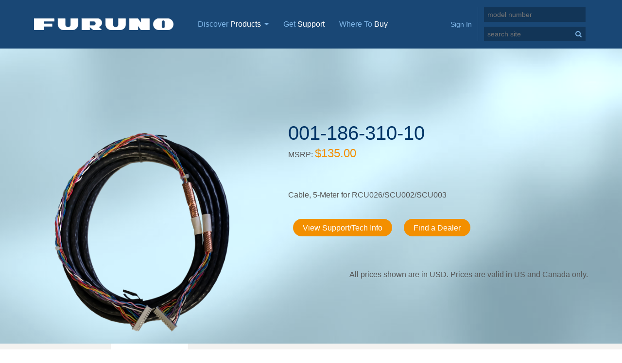

--- FILE ---
content_type: text/html; charset=utf-8
request_url: https://www.furunousa.com/en/products/001-186-310-10
body_size: 21392
content:

<!DOCTYPE html>
<html itemscope="" lang="en">
    <head>
        <title>001-186-310-10</title>        
        <meta http-equiv="content-type" content="text/html; charset=utf-8" />
        <meta name="viewport" content="width=device-width,initial-scale=1" />
        
        <meta itemprop="server-info" content="fusa-prod-cd1" />
        <meta itemprop="product-version" content="1.0 $(BUILD_BUILDNUMBER)" />
        <meta itemprop="source-version" content="$(BUILD_SOURCEVERSION)" />
        <meta itemprop="page-id" content="{DEB76843-6FAE-409A-8D1C-857F690D87C2}"/>
                                            <link rel="canonical" href="https://www.furunousa.com/en/products/001-186-310-10" />
                <link rel="icon" href="/favicon.ico?v=" type="image/x-icon" />
        <link href="/Components/Furuno/_Shared/Views/Styles/bundle?v=cWrqTr0vP42fNp8_gSmKylbVXpFMyEq0eJLvMX8qQsc1" rel="stylesheet"/>

        <link href="/Content/css/ui?v=HQovGtWhPkPfqQ3X9X4ofApNiOo0rZ7cG8GEdqLCaSU1" rel="stylesheet"/>

 
        
    </head>
    <body>
        
<!-- Google Tag Manager (upd 2023-06-27) -->
<!-- Google tag (gtag.js) -->
<script async src="https://www.googletagmanager.com/gtag/js?id=G-YE7B34R5R5"></script>
<script>
    window.dataLayer = window.dataLayer || [];

    function gtag() {
        dataLayer.push(arguments);
    }

    gtag('js', new Date());
    gtag('config', 'G-YE7B34R5R5');
</script>

<!-- End Google Tag Manager -->

        
    <div data-component-class="Dlw.ScBase.Furuno.Header" data-component-parm="null" data-webid="Dlw.ScBase.Furuno.Header">    <div class="inc-header">
        <!-- Header -->
        <header>
            <div class="container">
                <div class="row">
                    <div class="col-sm-12">
                        <div class="logo">
<a href='/en' ><img src='/-/media/sites/furuno/header/furunologo.png?mh=24&amp;h=24&amp;w=287&amp;la=en&amp;hash=E88B80108D3E98EF4680423993C121CD42BA800D' alt='' /></a>
                            <img src='/-/media/sites/furuno/header/furuno_logo_print.png?h=30&amp;w=359&amp;la=en&amp;hash=A86203BE77EE900154E66930F18FDC9EA933125F' class='hide' alt='' />
                        </div>
                        <nav class="mainNav visible-desktop">
    <a class="navbar-toggle collapsed" data-toggle="collapse" data-target="#dropdown-for-discover-products">
        Discover <span>Products</span>
        <i class="fa fa-caret-down"></i>
    </a>
<a href='/en/get_support' target='_self' >Get <span>Support</span></a><a href='/en/company/find_a_dealer' target='_self' >Where To <span>Buy</span></a>                        </nav>
                        <div class="mobileUtility hide-desktop">                          
    <button type="button" class="navbar-toggle collapsed" data-toggle="collapse" data-target="#dropdown-for-discover-products">
        <i class="fa fa-navicon"></i>
    </button>
<a href='/en/get_support' target='_self' >        <i class="fa fa-life-buoy"></i>
</a><a href='/en/company/find_a_dealer' target='_self' >        <i class="fa fa-map-marker"></i>
</a>                                                            <button class="mobileSearch">
                                    <i class="fa fa-search"></i>
                                </button>
                            <button class="mobileSignin account">
                                <i class="fa fa-user"></i>
                            </button>
                        </div>
                        <div class="utilityNav">
                            <div class="headerAccount">
<div data-component-class="Dlw.ScBase.Furuno.LoginComponent" data-component-parm="{&quot;activateQuoteUrl&quot;:&quot;/services/website/en/Login/GenerateQuote&quot;}" data-webid="Dlw.ScBase.Furuno.LoginComponent">        <div id="login-form">
            <form action="/services/website/en/Login/login?datasource=%7B0F3A7D6C-4440-4463-879D-42B3BE1DCB3A%7D" data-ajax="true" data-ajax-method="post" data-ajax-mode="replace" data-ajax-update="#login-form" id="form0" method="post">    <a class="account visible-desktop">Sign In</a>
    <div class="accountHolder">
        <div class="fallback-message">
            <p></p>
        </div>
        <label>E-mail</label>
        <input data-val="true" data-val-email="The Email field is not a valid e-mail address." data-val-required="The Email field is required." id="Email" name="Email" type="text" value="" />
        <span class="field-validation-valid" data-valmsg-for="Email" data-valmsg-replace="true"></span>
        <label>Password</label>
        <input data-val="true" data-val-required="The Password field is required." id="Password" name="Password" type="password" />
        <span class="field-validation-valid" data-valmsg-for="Password" data-valmsg-replace="true"></span><br/>
<a href='/en/myaccount/forgot_password' class='right' >Forgot Password?</a>        <label>
            <input data-val="true" data-val-required="The RememberMe field is required." id="RememberMe" name="RememberMe" type="checkbox" value="true" /><input name="RememberMe" type="hidden" value="false" />
            Remember User ID
        </label>
        <div class="buttons">
            <input type="submit" id="signInSubmit" class="button" value="Sign In">
        </div>
        <div class="accountLinks">
            <ul>
                <li>
                    <h3>New Visitor?</h3>

<a href='/en/myaccount/customer_registration' >Create an Account</a>                </li>
            </ul>
        </div>
    </div>
    <div class="for-ReloadCurrentPage" hidden="" data-text="False"></div>
</form>
        </div>
        <input type="hidden" id="whichAjax" value="" />
        <input type="hidden" id="homePageLink" value="https://www.furunousa.com" />
</div></div>

<div data-component-class="Dlw.ScBase.Furuno.SiteSearch" data-component-parm="{&quot;optionsUrl&quot;:&quot;/services/website/en/SiteSearch/GetSearchOptions&quot;,&quot;matchedUrl&quot;:&quot;/services/website/en/SiteSearch/MoveToMatchedProductPage&quot;,&quot;searchUrl&quot;:&quot;/en/searchresults&quot;}" data-webid="Dlw.ScBase.Furuno.SiteSearch" style="float:left">    <div class="siteSearch searchHide ui-widget" style="margin-bottom: 10px;">
        <a class="searchBtn"></a>
        <input id="modelSearch" placeholder="model number" type="text">
    </div>
    <div class="foutyHeight"></div>
    <div class="siteSearch searchHide">
        <a class="searchBtn"><i class="fa fa-search"></i></a>
        <input id="siteSearchTxt" placeholder="search site" type="text" data-toggle="tooltip" data-placement="bottom" title="A minimum of 2 characters is needed to search.">
    </div>
</div>                        </div>
                    </div>
                </div>
            </div>
        </header>
        <!-- /Header -->

        <!-- Header Dropdown Body -->
    <div class="categoryNav navbar-collapse collapse" id="dropdown-for-discover-products">
        <div class="container">
            <ul class="row">
        <li class="col-sm-3 col-xs-6">

<a href='/en/products/navnet_mfds' ><img src='/-/media/sites/furuno/category_group_navigation/group_thumbnails/tztouch3_300x300.png?h=160&amp;w=180&amp;la=en&amp;hash=5F7FF60AA409E81F9A10AF9C4C56CBF9F3410153' alt='' />NavNet MFDs</a>        </li>
        <li class="col-sm-3 col-xs-6">

<a href='/en/products/radars' ><img src='/-/media/sites/furuno/main_site_navigation/radar_180x160.png?h=160&amp;w=180&amp;la=en&amp;hash=96B706A5EF32B82DC4602D9E175DC3069C3D12DA' alt='' />Radars</a>        </li>
        <li class="col-sm-3 col-xs-6">

<a href='/en/products/fishfinders' ><img src='/-/media/sites/furuno/main_site_navigation/fish_finders_180x160.png?h=160&amp;w=180&amp;la=en&amp;hash=BE964D6F46AA6D79107FE626DE52EB06CA30136A' alt='' />Fish Finders & Transducers</a>        </li>
        <li class="col-sm-3 col-xs-6">

<a href='/en/products/gps_and_chart_plotters' ><img src='/-/media/sites/furuno/main_site_navigation/chart_plotters_180x160.png?h=160&amp;w=180&amp;la=en&amp;hash=DB562426507E56CF019D34F25B8176B47B13BA87' alt='' />GPS & Chart Plotters</a>        </li>
        <li class="col-sm-3 col-xs-6">

<a href='/en/products/autopilots' ><img src='/-/media/sites/furuno/main_site_navigation/autopilot_180x160.png?h=160&amp;w=180&amp;la=en&amp;hash=FF006F5877003D05444F81FFD763A63A71110661' alt='' />Autopilots</a>        </li>
        <li class="col-sm-3 col-xs-6">

<a href='/en/products/navigation' ><img src='/-/media/sites/furuno/main_site_navigation/navigation_180x160.png?h=160&amp;w=180&amp;la=en&amp;hash=8C041528EDAAB7BD41DE669A77573094A74D263F' alt='' />Navigation</a>        </li>
        <li class="col-sm-3 col-xs-6">

<a href='/en/products/sonars' ><img src='/-/media/sites/furuno/main_site_navigation/sonar_180x160.png?h=160&amp;w=180&amp;la=en&amp;hash=5E07824FAB1953119EA9153160111852C026BB1A' alt='' />Sonars</a>        </li>
        <li class="col-sm-3 col-xs-6">

<a href='/en/products/commercial' ><img src='/-/media/sites/furuno/main_site_navigation/commercial_180x160.png?h=160&amp;w=180&amp;la=en&amp;hash=D0E52DA7AE4ED70A54C50165479A80B32E5CCCFA' alt='' />Commercial</a>        </li>
            </ul>
        </div>
        <div class="button-section">
            <div class="container">
                <div>
<p style="margin-bottom: 0.0001pt;"><span style="color: #f38f00;">Browse the Furuno product catalog for current and previous products.</span></p>
</div>
<a href='/en/products' class='button' target='_self' >Browse All Products</a>                <div class="reset"></div>
            </div>
        </div>
    </div>
        <!-- /Header Dropdown Body -->
    </div>
</div><div class="headcrumbs">
    <div class="container">
        
    </div>
</div>












        <div class="content">

<div class="container-fluid">
    <div class="row">
        <div class="col-md-12 no-column-padding">
            

<a id="Specifications"></a>


    <div class="productDetailPrint">
<div data-component-class="Dlw.ScBase.Furuno.ProductItemSalesListing" data-component-parm="{&quot;addToQuoteUrl&quot;:&quot;/services/website/en/ProductItemSalesListing/AddProductToQuote&quot;}" data-webid="Dlw.ScBase.Furuno.ProductItemSalesListing">            <div class="prodDetail" style="background-image: url(/-/media/sites/furuno/product_detail_background/backgroundsales.png);">
                <div class="container">
                    <div class="row">
                        <div class="col-sm-5">
							<div class="prodImg">
										    <div class="prodImg">
											    <img src='/-/media/sites/furuno/pim/sharepoint_images/main_images/001-186-310-10.png?mh=500&amp;h=500&amp;w=500&amp;la=en&amp;hash=12A07470DA023DB1678E4501B60D82005A3596C2' alt='001-186-310-10.png' />
										    </div>
							</div>
                        </div>
                        <div class="col-sm-7 proPadding">
                            <div class="intro">
                                <div class="row">
                                    <div class="col-md-7 col-xs-12">
                                        <h1>001-186-310-10</h1>
                                    </div>
                                    <div class="col-md-5 col-xs-12">
                                    </div>
                                </div>
                                    <p class="price">
                                        MSRP: <strong>$135.00</strong>
                                    </p>
                                <p class="price">
                                    <strong></strong>
                                </p>
                                Cable, 5-Meter for RCU026/SCU002/SCU003
                            </div>
                            <div class="prodAttributes">
                                <div class="row">

                                </div>
                            </div>
                            <div class="print-only"><p>Prices and Specifications Subject to Change Without Notice.</p></div>
                            <div class="buttons">
																	<a href="/en/support/001-186-310-10" class="button">View Support/Tech Info</a>

<a href='/en/company/find_a_dealer' class='button' >Find a Dealer</a>															</div>
							<div class="row">
								<div class="col-sm-12">
									<div class="pricingDisclaimer"><p>All prices shown are in USD. Prices are valid in US and Canada only.</p></div>
								</div>

							</div>
						</div>
					</div>
                </div>
            </div>
</div>
        <div id="addProductModal" class="modal fade print-remove" role="dialog" aria-hidden="true" data-backdrop="false">
            <div class="modal-dialog">
                <div class="modal-content">
                    <div class="modal-header"></div>
                    <div class="modal-body">
                        <div id="modalMessage"></div>
                    </div>
                    <div class="modal-footer"></div>
                </div>
            </div>
        </div>
    </div>


<div data-component-class="Dlw.ScBase.Furuno.StickyAnchorNavigation" data-component-parm="null" data-webid="Dlw.ScBase.Furuno.StickyAnchorNavigation"><div style="height: 66px;" class="sticky-wrapper print-remove" id="pageNavi-sticky-wrapper">
    <div class="pageNavi" id="pageNavi">
        <div class="naviBg" style="background:#F3F2F0;">
            <div class="col-lg-9 col-lg-offset-2 col-md-11 col-md-offset-1">
                <i class="fa fa-indent"></i>
                <menu class="clearfix" id="navi">
                        <li class="current">
                            <a href="#Specifications" name=Specifications>Specifications</a>
                        </li>
                        <li class="">
                            <a href="#Features" name=Features>Features</a>
                        </li>
                        <li class="">
                            <a href="#Accessories" name=Accessories>Accessories</a>
                        </li>
                        <li class="">
                            <a href="#RecommendedAdditions" name=RecommendedAdditions>Recommended Additions</a>
                        </li>
                        <li class="">
                            <a href="#Extras" name=Extras>Extras</a>
                        </li>
                </menu>
            </div>
        </div>
    </div>
</div>
</div><div class="subpage">
    
</div>

    <div class="container crumbs">
                    <a href="/en">Home</a>
                <span class="divider">
                    <i class="fa fa-angle-right"></i>
                </span>
                    <a href="/en/products">Products</a>
                <span class="divider">
                    <i class="fa fa-angle-right"></i>
                </span>
001-186-310-10    </div>


<a id="Features"></a>


        </div>
    </div>
</div>

<div class="container">
    <div class="row">
        <div class="col-md-12 no-column-padding">
            
        </div>
    </div>
</div>

<div class="container">
    <div class="row">
        <div class="col-md-12 no-column-padding">
            

<a id="Accessories"></a>


        </div>
    </div>
</div>

<div class="container">
    <div class="row">
        <div class="col-md-12 no-column-padding">
            

<a id="RecommendedAdditions"></a>


        </div>
    </div>
</div>

<div class="container-fluid">
    <div class="row">
        <div class="col-md-12 no-column-padding">
            

<a id="Extras"></a>


        </div>
    </div>
</div>
                    </div>

        
    <footer>
    <div class="container">
        <div class="doormat">
            <div class="row">

                    <div class="col-sm-3">
                        <h3>products</h3>
                        <ul>
                                <li>
<a href='/en/products/navnet_mfds' >NavNet MFD's</a>                                </li>
                                <li>
<a href='/en/products/radars' >Radars</a>                                </li>
                                <li>
<a href='/en/products/fishfinders' >Fish Finders</a>                                </li>
                                <li>
<a href='/en/products/gps_and_chart_plotters' >GPS & Chart Plotters</a>                                </li>
                                <li>
<a href='/en/products/autopilots' >Autopilots</a>                                </li>
                                <li>
<a href='/en/products/navigation' >Navigation</a>                                </li>
                                <li>
<a href='/en/products/sonars' >Sonars</a>                                </li>
                                <li>
<a href='/en/products/commercial' >Commercial</a>                                </li>
                        </ul>
                    </div>

                    <div class="col-sm-3">
                        <h3>support</h3>
                        <ul>
                                <li>
<a href='/en/get_support/learning_center' >Learning Center</a>                                </li>
                                <li>
<a href='/en/myaccount/equipment_registration' >Product Registration</a>                                </li>
                                <li>
<a href='http://www.furunousaforum.com/index.php' target='_blank' >Furuno Forum</a>                                </li>
                                <li>
<a href='/en/searchresults?filter=SearchType.eq.knowledge base article' >Knowledge Base</a>                                </li>
                                <li>
<a href='/en/get_support/learning_center/videos' >Videos</a>                                </li>
                                <li>
<a href='/en/warranty' >Warranty</a>                                </li>
                        </ul>
                    </div>

                    <div class="col-sm-3">
                        <h3>company</h3>
                        <ul>
                                <li>
<a href='/en/company' >About Us</a>                                </li>
                                <li>
<a href='/en/company/news_room' >News Room</a>                                </li>
                                <li>
<a href='/en/company/careers' >Careers</a>                                </li>
                                <li>
<a href='/en/company/find_a_dealer' >Find A Dealer</a>                                </li>
                                <li>
<a href='/en/company/rebates' >Product Rebates</a>                                </li>
                                <li>
<a href='/en/company/brand_ambassadors' >Brand Ambassadors</a>                                </li>
                        </ul>
                    </div>

                    <div class="col-sm-3">
                        <h3>connect with us</h3>
                        <ul class="socialList">
                                <li>
<a href='https://www.facebook.com/furuno' target='_blank' >                                            <i class="fa fa-facebook"></i>
                                            <span class="hide-phone">Facebook</span>
</a>                                </li>
                                <li>
<a href='https://www.youtube.com/channel/UCdQIYa33BbRnoyJ9kZEc3Vw' target='_blank' >                                            <i class="fa fa-youtube"></i>
                                            <span class="hide-phone">YouTube</span>
</a>                                </li>
                                <li>
<a href='https://www.instagram.com/furuno_usa/' target='_blank' >                                            <i class="fa fa-instagram"></i>
                                            <span class="hide-phone">Instagram</span>
</a>                                </li>
                        </ul>
                    </div>

            </div>
        </div>
    </div>
    <div class="copyright">
        <div class="container">
            <div class="container">
<img alt="" class="logo" src="-/media/Sites/Furuno/Footer/Furunologo.ashx">
<p>&copy;2025 FURUNO ELECTRIC CO.,LTD. All Rights Reserved.&nbsp; &nbsp; | <a href="/en/terms_of_use" style="color: white;">Terms of Use</a> | <a href="/en/privacy_policy" style="color: white;">Privacy Policy&nbsp;</a>|</p>
</div>
<br>
<div>&nbsp;</div>
        </div>
    </div>
</footer>


        <!-- Needed to get visitor identifiation working -->
        
        
    <script src="/bundles/Furuno-basic-js?v=8V6fclSajx2mSTLWKQraon5hZpeK448WQhBHWMILeMM1"></script>

    <script src="/bundles/furuno-components?v=iiYUdQ3Cq0ybsPvJDVA05cesjzVq4YxhmYSQvFOhp401"></script>

    

        
        <!-- release jQuery $ variable to avoid sitecore pageeditor js errors (prototype) -->
        <script>
            if (window.jQuery) {
                jQuery.noConflict();
            }
        </script>
    </body>
</html>
